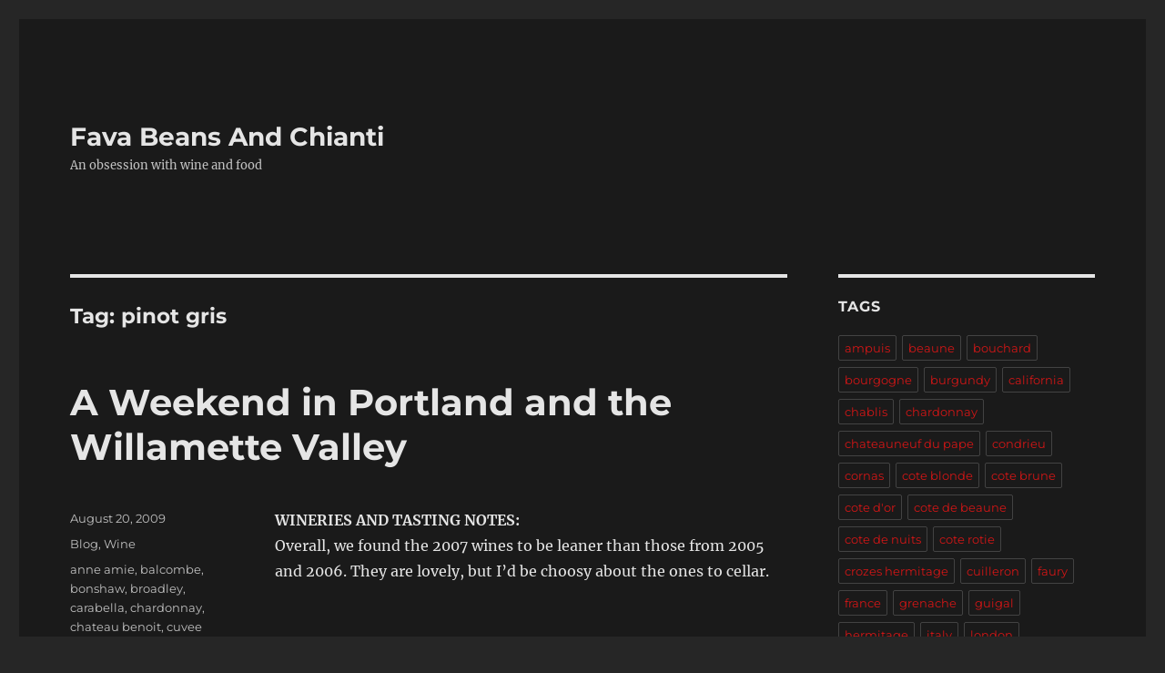

--- FILE ---
content_type: text/html; charset=UTF-8
request_url: http://favabeansandchianti.com/tag/pinot-gris/
body_size: 12857
content:
<!DOCTYPE html>
<html lang="en-US" class="no-js">
<head>
	<meta charset="UTF-8">
	<meta name="viewport" content="width=device-width, initial-scale=1">
	<link rel="profile" href="https://gmpg.org/xfn/11">
		<script>(function(html){html.className = html.className.replace(/\bno-js\b/,'js')})(document.documentElement);</script>
<title>pinot gris &#8211; Fava Beans And Chianti</title>
<meta name='robots' content='max-image-preview:large' />
<link rel="alternate" type="application/rss+xml" title="Fava Beans And Chianti &raquo; Feed" href="http://favabeansandchianti.com/feed/" />
<link rel="alternate" type="application/rss+xml" title="Fava Beans And Chianti &raquo; Comments Feed" href="http://favabeansandchianti.com/comments/feed/" />
<link rel="alternate" type="application/rss+xml" title="Fava Beans And Chianti &raquo; pinot gris Tag Feed" href="http://favabeansandchianti.com/tag/pinot-gris/feed/" />
<style id='wp-img-auto-sizes-contain-inline-css'>
img:is([sizes=auto i],[sizes^="auto," i]){contain-intrinsic-size:3000px 1500px}
/*# sourceURL=wp-img-auto-sizes-contain-inline-css */
</style>
<style id='wp-emoji-styles-inline-css'>

	img.wp-smiley, img.emoji {
		display: inline !important;
		border: none !important;
		box-shadow: none !important;
		height: 1em !important;
		width: 1em !important;
		margin: 0 0.07em !important;
		vertical-align: -0.1em !important;
		background: none !important;
		padding: 0 !important;
	}
/*# sourceURL=wp-emoji-styles-inline-css */
</style>
<style id='wp-block-library-inline-css'>
:root{--wp-block-synced-color:#7a00df;--wp-block-synced-color--rgb:122,0,223;--wp-bound-block-color:var(--wp-block-synced-color);--wp-editor-canvas-background:#ddd;--wp-admin-theme-color:#007cba;--wp-admin-theme-color--rgb:0,124,186;--wp-admin-theme-color-darker-10:#006ba1;--wp-admin-theme-color-darker-10--rgb:0,107,160.5;--wp-admin-theme-color-darker-20:#005a87;--wp-admin-theme-color-darker-20--rgb:0,90,135;--wp-admin-border-width-focus:2px}@media (min-resolution:192dpi){:root{--wp-admin-border-width-focus:1.5px}}.wp-element-button{cursor:pointer}:root .has-very-light-gray-background-color{background-color:#eee}:root .has-very-dark-gray-background-color{background-color:#313131}:root .has-very-light-gray-color{color:#eee}:root .has-very-dark-gray-color{color:#313131}:root .has-vivid-green-cyan-to-vivid-cyan-blue-gradient-background{background:linear-gradient(135deg,#00d084,#0693e3)}:root .has-purple-crush-gradient-background{background:linear-gradient(135deg,#34e2e4,#4721fb 50%,#ab1dfe)}:root .has-hazy-dawn-gradient-background{background:linear-gradient(135deg,#faaca8,#dad0ec)}:root .has-subdued-olive-gradient-background{background:linear-gradient(135deg,#fafae1,#67a671)}:root .has-atomic-cream-gradient-background{background:linear-gradient(135deg,#fdd79a,#004a59)}:root .has-nightshade-gradient-background{background:linear-gradient(135deg,#330968,#31cdcf)}:root .has-midnight-gradient-background{background:linear-gradient(135deg,#020381,#2874fc)}:root{--wp--preset--font-size--normal:16px;--wp--preset--font-size--huge:42px}.has-regular-font-size{font-size:1em}.has-larger-font-size{font-size:2.625em}.has-normal-font-size{font-size:var(--wp--preset--font-size--normal)}.has-huge-font-size{font-size:var(--wp--preset--font-size--huge)}.has-text-align-center{text-align:center}.has-text-align-left{text-align:left}.has-text-align-right{text-align:right}.has-fit-text{white-space:nowrap!important}#end-resizable-editor-section{display:none}.aligncenter{clear:both}.items-justified-left{justify-content:flex-start}.items-justified-center{justify-content:center}.items-justified-right{justify-content:flex-end}.items-justified-space-between{justify-content:space-between}.screen-reader-text{border:0;clip-path:inset(50%);height:1px;margin:-1px;overflow:hidden;padding:0;position:absolute;width:1px;word-wrap:normal!important}.screen-reader-text:focus{background-color:#ddd;clip-path:none;color:#444;display:block;font-size:1em;height:auto;left:5px;line-height:normal;padding:15px 23px 14px;text-decoration:none;top:5px;width:auto;z-index:100000}html :where(.has-border-color){border-style:solid}html :where([style*=border-top-color]){border-top-style:solid}html :where([style*=border-right-color]){border-right-style:solid}html :where([style*=border-bottom-color]){border-bottom-style:solid}html :where([style*=border-left-color]){border-left-style:solid}html :where([style*=border-width]){border-style:solid}html :where([style*=border-top-width]){border-top-style:solid}html :where([style*=border-right-width]){border-right-style:solid}html :where([style*=border-bottom-width]){border-bottom-style:solid}html :where([style*=border-left-width]){border-left-style:solid}html :where(img[class*=wp-image-]){height:auto;max-width:100%}:where(figure){margin:0 0 1em}html :where(.is-position-sticky){--wp-admin--admin-bar--position-offset:var(--wp-admin--admin-bar--height,0px)}@media screen and (max-width:600px){html :where(.is-position-sticky){--wp-admin--admin-bar--position-offset:0px}}

/*# sourceURL=wp-block-library-inline-css */
</style><style id='global-styles-inline-css'>
:root{--wp--preset--aspect-ratio--square: 1;--wp--preset--aspect-ratio--4-3: 4/3;--wp--preset--aspect-ratio--3-4: 3/4;--wp--preset--aspect-ratio--3-2: 3/2;--wp--preset--aspect-ratio--2-3: 2/3;--wp--preset--aspect-ratio--16-9: 16/9;--wp--preset--aspect-ratio--9-16: 9/16;--wp--preset--color--black: #000000;--wp--preset--color--cyan-bluish-gray: #abb8c3;--wp--preset--color--white: #fff;--wp--preset--color--pale-pink: #f78da7;--wp--preset--color--vivid-red: #cf2e2e;--wp--preset--color--luminous-vivid-orange: #ff6900;--wp--preset--color--luminous-vivid-amber: #fcb900;--wp--preset--color--light-green-cyan: #7bdcb5;--wp--preset--color--vivid-green-cyan: #00d084;--wp--preset--color--pale-cyan-blue: #8ed1fc;--wp--preset--color--vivid-cyan-blue: #0693e3;--wp--preset--color--vivid-purple: #9b51e0;--wp--preset--color--dark-gray: #1a1a1a;--wp--preset--color--medium-gray: #686868;--wp--preset--color--light-gray: #e5e5e5;--wp--preset--color--blue-gray: #4d545c;--wp--preset--color--bright-blue: #007acc;--wp--preset--color--light-blue: #9adffd;--wp--preset--color--dark-brown: #402b30;--wp--preset--color--medium-brown: #774e24;--wp--preset--color--dark-red: #640c1f;--wp--preset--color--bright-red: #ff675f;--wp--preset--color--yellow: #ffef8e;--wp--preset--gradient--vivid-cyan-blue-to-vivid-purple: linear-gradient(135deg,rgb(6,147,227) 0%,rgb(155,81,224) 100%);--wp--preset--gradient--light-green-cyan-to-vivid-green-cyan: linear-gradient(135deg,rgb(122,220,180) 0%,rgb(0,208,130) 100%);--wp--preset--gradient--luminous-vivid-amber-to-luminous-vivid-orange: linear-gradient(135deg,rgb(252,185,0) 0%,rgb(255,105,0) 100%);--wp--preset--gradient--luminous-vivid-orange-to-vivid-red: linear-gradient(135deg,rgb(255,105,0) 0%,rgb(207,46,46) 100%);--wp--preset--gradient--very-light-gray-to-cyan-bluish-gray: linear-gradient(135deg,rgb(238,238,238) 0%,rgb(169,184,195) 100%);--wp--preset--gradient--cool-to-warm-spectrum: linear-gradient(135deg,rgb(74,234,220) 0%,rgb(151,120,209) 20%,rgb(207,42,186) 40%,rgb(238,44,130) 60%,rgb(251,105,98) 80%,rgb(254,248,76) 100%);--wp--preset--gradient--blush-light-purple: linear-gradient(135deg,rgb(255,206,236) 0%,rgb(152,150,240) 100%);--wp--preset--gradient--blush-bordeaux: linear-gradient(135deg,rgb(254,205,165) 0%,rgb(254,45,45) 50%,rgb(107,0,62) 100%);--wp--preset--gradient--luminous-dusk: linear-gradient(135deg,rgb(255,203,112) 0%,rgb(199,81,192) 50%,rgb(65,88,208) 100%);--wp--preset--gradient--pale-ocean: linear-gradient(135deg,rgb(255,245,203) 0%,rgb(182,227,212) 50%,rgb(51,167,181) 100%);--wp--preset--gradient--electric-grass: linear-gradient(135deg,rgb(202,248,128) 0%,rgb(113,206,126) 100%);--wp--preset--gradient--midnight: linear-gradient(135deg,rgb(2,3,129) 0%,rgb(40,116,252) 100%);--wp--preset--font-size--small: 13px;--wp--preset--font-size--medium: 20px;--wp--preset--font-size--large: 36px;--wp--preset--font-size--x-large: 42px;--wp--preset--spacing--20: 0.44rem;--wp--preset--spacing--30: 0.67rem;--wp--preset--spacing--40: 1rem;--wp--preset--spacing--50: 1.5rem;--wp--preset--spacing--60: 2.25rem;--wp--preset--spacing--70: 3.38rem;--wp--preset--spacing--80: 5.06rem;--wp--preset--shadow--natural: 6px 6px 9px rgba(0, 0, 0, 0.2);--wp--preset--shadow--deep: 12px 12px 50px rgba(0, 0, 0, 0.4);--wp--preset--shadow--sharp: 6px 6px 0px rgba(0, 0, 0, 0.2);--wp--preset--shadow--outlined: 6px 6px 0px -3px rgb(255, 255, 255), 6px 6px rgb(0, 0, 0);--wp--preset--shadow--crisp: 6px 6px 0px rgb(0, 0, 0);}:where(.is-layout-flex){gap: 0.5em;}:where(.is-layout-grid){gap: 0.5em;}body .is-layout-flex{display: flex;}.is-layout-flex{flex-wrap: wrap;align-items: center;}.is-layout-flex > :is(*, div){margin: 0;}body .is-layout-grid{display: grid;}.is-layout-grid > :is(*, div){margin: 0;}:where(.wp-block-columns.is-layout-flex){gap: 2em;}:where(.wp-block-columns.is-layout-grid){gap: 2em;}:where(.wp-block-post-template.is-layout-flex){gap: 1.25em;}:where(.wp-block-post-template.is-layout-grid){gap: 1.25em;}.has-black-color{color: var(--wp--preset--color--black) !important;}.has-cyan-bluish-gray-color{color: var(--wp--preset--color--cyan-bluish-gray) !important;}.has-white-color{color: var(--wp--preset--color--white) !important;}.has-pale-pink-color{color: var(--wp--preset--color--pale-pink) !important;}.has-vivid-red-color{color: var(--wp--preset--color--vivid-red) !important;}.has-luminous-vivid-orange-color{color: var(--wp--preset--color--luminous-vivid-orange) !important;}.has-luminous-vivid-amber-color{color: var(--wp--preset--color--luminous-vivid-amber) !important;}.has-light-green-cyan-color{color: var(--wp--preset--color--light-green-cyan) !important;}.has-vivid-green-cyan-color{color: var(--wp--preset--color--vivid-green-cyan) !important;}.has-pale-cyan-blue-color{color: var(--wp--preset--color--pale-cyan-blue) !important;}.has-vivid-cyan-blue-color{color: var(--wp--preset--color--vivid-cyan-blue) !important;}.has-vivid-purple-color{color: var(--wp--preset--color--vivid-purple) !important;}.has-black-background-color{background-color: var(--wp--preset--color--black) !important;}.has-cyan-bluish-gray-background-color{background-color: var(--wp--preset--color--cyan-bluish-gray) !important;}.has-white-background-color{background-color: var(--wp--preset--color--white) !important;}.has-pale-pink-background-color{background-color: var(--wp--preset--color--pale-pink) !important;}.has-vivid-red-background-color{background-color: var(--wp--preset--color--vivid-red) !important;}.has-luminous-vivid-orange-background-color{background-color: var(--wp--preset--color--luminous-vivid-orange) !important;}.has-luminous-vivid-amber-background-color{background-color: var(--wp--preset--color--luminous-vivid-amber) !important;}.has-light-green-cyan-background-color{background-color: var(--wp--preset--color--light-green-cyan) !important;}.has-vivid-green-cyan-background-color{background-color: var(--wp--preset--color--vivid-green-cyan) !important;}.has-pale-cyan-blue-background-color{background-color: var(--wp--preset--color--pale-cyan-blue) !important;}.has-vivid-cyan-blue-background-color{background-color: var(--wp--preset--color--vivid-cyan-blue) !important;}.has-vivid-purple-background-color{background-color: var(--wp--preset--color--vivid-purple) !important;}.has-black-border-color{border-color: var(--wp--preset--color--black) !important;}.has-cyan-bluish-gray-border-color{border-color: var(--wp--preset--color--cyan-bluish-gray) !important;}.has-white-border-color{border-color: var(--wp--preset--color--white) !important;}.has-pale-pink-border-color{border-color: var(--wp--preset--color--pale-pink) !important;}.has-vivid-red-border-color{border-color: var(--wp--preset--color--vivid-red) !important;}.has-luminous-vivid-orange-border-color{border-color: var(--wp--preset--color--luminous-vivid-orange) !important;}.has-luminous-vivid-amber-border-color{border-color: var(--wp--preset--color--luminous-vivid-amber) !important;}.has-light-green-cyan-border-color{border-color: var(--wp--preset--color--light-green-cyan) !important;}.has-vivid-green-cyan-border-color{border-color: var(--wp--preset--color--vivid-green-cyan) !important;}.has-pale-cyan-blue-border-color{border-color: var(--wp--preset--color--pale-cyan-blue) !important;}.has-vivid-cyan-blue-border-color{border-color: var(--wp--preset--color--vivid-cyan-blue) !important;}.has-vivid-purple-border-color{border-color: var(--wp--preset--color--vivid-purple) !important;}.has-vivid-cyan-blue-to-vivid-purple-gradient-background{background: var(--wp--preset--gradient--vivid-cyan-blue-to-vivid-purple) !important;}.has-light-green-cyan-to-vivid-green-cyan-gradient-background{background: var(--wp--preset--gradient--light-green-cyan-to-vivid-green-cyan) !important;}.has-luminous-vivid-amber-to-luminous-vivid-orange-gradient-background{background: var(--wp--preset--gradient--luminous-vivid-amber-to-luminous-vivid-orange) !important;}.has-luminous-vivid-orange-to-vivid-red-gradient-background{background: var(--wp--preset--gradient--luminous-vivid-orange-to-vivid-red) !important;}.has-very-light-gray-to-cyan-bluish-gray-gradient-background{background: var(--wp--preset--gradient--very-light-gray-to-cyan-bluish-gray) !important;}.has-cool-to-warm-spectrum-gradient-background{background: var(--wp--preset--gradient--cool-to-warm-spectrum) !important;}.has-blush-light-purple-gradient-background{background: var(--wp--preset--gradient--blush-light-purple) !important;}.has-blush-bordeaux-gradient-background{background: var(--wp--preset--gradient--blush-bordeaux) !important;}.has-luminous-dusk-gradient-background{background: var(--wp--preset--gradient--luminous-dusk) !important;}.has-pale-ocean-gradient-background{background: var(--wp--preset--gradient--pale-ocean) !important;}.has-electric-grass-gradient-background{background: var(--wp--preset--gradient--electric-grass) !important;}.has-midnight-gradient-background{background: var(--wp--preset--gradient--midnight) !important;}.has-small-font-size{font-size: var(--wp--preset--font-size--small) !important;}.has-medium-font-size{font-size: var(--wp--preset--font-size--medium) !important;}.has-large-font-size{font-size: var(--wp--preset--font-size--large) !important;}.has-x-large-font-size{font-size: var(--wp--preset--font-size--x-large) !important;}
/*# sourceURL=global-styles-inline-css */
</style>

<style id='classic-theme-styles-inline-css'>
/*! This file is auto-generated */
.wp-block-button__link{color:#fff;background-color:#32373c;border-radius:9999px;box-shadow:none;text-decoration:none;padding:calc(.667em + 2px) calc(1.333em + 2px);font-size:1.125em}.wp-block-file__button{background:#32373c;color:#fff;text-decoration:none}
/*# sourceURL=/wp-includes/css/classic-themes.min.css */
</style>
<link rel='stylesheet' id='twentysixteen-fonts-css' href='http://favabeansandchianti.com/wp-content/themes/twentysixteen/fonts/merriweather-plus-montserrat-plus-inconsolata.css?ver=20230328' media='all' />
<link rel='stylesheet' id='genericons-css' href='http://favabeansandchianti.com/wp-content/themes/twentysixteen/genericons/genericons.css?ver=20201208' media='all' />
<link rel='stylesheet' id='twentysixteen-style-css' href='http://favabeansandchianti.com/wp-content/themes/twentysixteen/style.css?ver=20230328' media='all' />
<style id='twentysixteen-style-inline-css'>
	/* Color Scheme */

	/* Background Color */
	body {
		background-color: #262626;
	}

	/* Page Background Color */
	.site {
		background-color: #1a1a1a;
	}

	mark,
	ins,
	button,
	button[disabled]:hover,
	button[disabled]:focus,
	input[type="button"],
	input[type="button"][disabled]:hover,
	input[type="button"][disabled]:focus,
	input[type="reset"],
	input[type="reset"][disabled]:hover,
	input[type="reset"][disabled]:focus,
	input[type="submit"],
	input[type="submit"][disabled]:hover,
	input[type="submit"][disabled]:focus,
	.menu-toggle.toggled-on,
	.menu-toggle.toggled-on:hover,
	.menu-toggle.toggled-on:focus,
	.pagination .prev,
	.pagination .next,
	.pagination .prev:hover,
	.pagination .prev:focus,
	.pagination .next:hover,
	.pagination .next:focus,
	.pagination .nav-links:before,
	.pagination .nav-links:after,
	.widget_calendar tbody a,
	.widget_calendar tbody a:hover,
	.widget_calendar tbody a:focus,
	.page-links a,
	.page-links a:hover,
	.page-links a:focus {
		color: #1a1a1a;
	}

	/* Link Color */
	.menu-toggle:hover,
	.menu-toggle:focus,
	a,
	.main-navigation a:hover,
	.main-navigation a:focus,
	.dropdown-toggle:hover,
	.dropdown-toggle:focus,
	.social-navigation a:hover:before,
	.social-navigation a:focus:before,
	.post-navigation a:hover .post-title,
	.post-navigation a:focus .post-title,
	.tagcloud a:hover,
	.tagcloud a:focus,
	.site-branding .site-title a:hover,
	.site-branding .site-title a:focus,
	.entry-title a:hover,
	.entry-title a:focus,
	.entry-footer a:hover,
	.entry-footer a:focus,
	.comment-metadata a:hover,
	.comment-metadata a:focus,
	.pingback .comment-edit-link:hover,
	.pingback .comment-edit-link:focus,
	.comment-reply-link,
	.comment-reply-link:hover,
	.comment-reply-link:focus,
	.required,
	.site-info a:hover,
	.site-info a:focus {
		color: #9adffd;
	}

	mark,
	ins,
	button:hover,
	button:focus,
	input[type="button"]:hover,
	input[type="button"]:focus,
	input[type="reset"]:hover,
	input[type="reset"]:focus,
	input[type="submit"]:hover,
	input[type="submit"]:focus,
	.pagination .prev:hover,
	.pagination .prev:focus,
	.pagination .next:hover,
	.pagination .next:focus,
	.widget_calendar tbody a,
	.page-links a:hover,
	.page-links a:focus {
		background-color: #9adffd;
	}

	input[type="date"]:focus,
	input[type="time"]:focus,
	input[type="datetime-local"]:focus,
	input[type="week"]:focus,
	input[type="month"]:focus,
	input[type="text"]:focus,
	input[type="email"]:focus,
	input[type="url"]:focus,
	input[type="password"]:focus,
	input[type="search"]:focus,
	input[type="tel"]:focus,
	input[type="number"]:focus,
	textarea:focus,
	.tagcloud a:hover,
	.tagcloud a:focus,
	.menu-toggle:hover,
	.menu-toggle:focus {
		border-color: #9adffd;
	}

	/* Main Text Color */
	body,
	blockquote cite,
	blockquote small,
	.main-navigation a,
	.menu-toggle,
	.dropdown-toggle,
	.social-navigation a,
	.post-navigation a,
	.pagination a:hover,
	.pagination a:focus,
	.widget-title a,
	.site-branding .site-title a,
	.entry-title a,
	.page-links > .page-links-title,
	.comment-author,
	.comment-reply-title small a:hover,
	.comment-reply-title small a:focus {
		color: #e5e5e5;
	}

	blockquote,
	.menu-toggle.toggled-on,
	.menu-toggle.toggled-on:hover,
	.menu-toggle.toggled-on:focus,
	.post-navigation,
	.post-navigation div + div,
	.pagination,
	.widget,
	.page-header,
	.page-links a,
	.comments-title,
	.comment-reply-title {
		border-color: #e5e5e5;
	}

	button,
	button[disabled]:hover,
	button[disabled]:focus,
	input[type="button"],
	input[type="button"][disabled]:hover,
	input[type="button"][disabled]:focus,
	input[type="reset"],
	input[type="reset"][disabled]:hover,
	input[type="reset"][disabled]:focus,
	input[type="submit"],
	input[type="submit"][disabled]:hover,
	input[type="submit"][disabled]:focus,
	.menu-toggle.toggled-on,
	.menu-toggle.toggled-on:hover,
	.menu-toggle.toggled-on:focus,
	.pagination:before,
	.pagination:after,
	.pagination .prev,
	.pagination .next,
	.page-links a {
		background-color: #e5e5e5;
	}

	/* Secondary Text Color */

	/**
	 * IE8 and earlier will drop any block with CSS3 selectors.
	 * Do not combine these styles with the next block.
	 */
	body:not(.search-results) .entry-summary {
		color: #c1c1c1;
	}

	blockquote,
	.post-password-form label,
	a:hover,
	a:focus,
	a:active,
	.post-navigation .meta-nav,
	.image-navigation,
	.comment-navigation,
	.widget_recent_entries .post-date,
	.widget_rss .rss-date,
	.widget_rss cite,
	.site-description,
	.author-bio,
	.entry-footer,
	.entry-footer a,
	.sticky-post,
	.taxonomy-description,
	.entry-caption,
	.comment-metadata,
	.pingback .edit-link,
	.comment-metadata a,
	.pingback .comment-edit-link,
	.comment-form label,
	.comment-notes,
	.comment-awaiting-moderation,
	.logged-in-as,
	.form-allowed-tags,
	.site-info,
	.site-info a,
	.wp-caption .wp-caption-text,
	.gallery-caption,
	.widecolumn label,
	.widecolumn .mu_register label {
		color: #c1c1c1;
	}

	.widget_calendar tbody a:hover,
	.widget_calendar tbody a:focus {
		background-color: #c1c1c1;
	}

	/* Border Color */
	fieldset,
	pre,
	abbr,
	acronym,
	table,
	th,
	td,
	input[type="date"],
	input[type="time"],
	input[type="datetime-local"],
	input[type="week"],
	input[type="month"],
	input[type="text"],
	input[type="email"],
	input[type="url"],
	input[type="password"],
	input[type="search"],
	input[type="tel"],
	input[type="number"],
	textarea,
	.main-navigation li,
	.main-navigation .primary-menu,
	.menu-toggle,
	.dropdown-toggle:after,
	.social-navigation a,
	.image-navigation,
	.comment-navigation,
	.tagcloud a,
	.entry-content,
	.entry-summary,
	.page-links a,
	.page-links > span,
	.comment-list article,
	.comment-list .pingback,
	.comment-list .trackback,
	.comment-reply-link,
	.no-comments,
	.widecolumn .mu_register .mu_alert {
		border-color: #e5e5e5; /* Fallback for IE7 and IE8 */
		border-color: rgba( 229, 229, 229, 0.2);
	}

	hr,
	code {
		background-color: #e5e5e5; /* Fallback for IE7 and IE8 */
		background-color: rgba( 229, 229, 229, 0.2);
	}

	@media screen and (min-width: 56.875em) {
		.main-navigation li:hover > a,
		.main-navigation li.focus > a {
			color: #9adffd;
		}

		.main-navigation ul ul,
		.main-navigation ul ul li {
			border-color: rgba( 229, 229, 229, 0.2);
		}

		.main-navigation ul ul:before {
			border-top-color: rgba( 229, 229, 229, 0.2);
			border-bottom-color: rgba( 229, 229, 229, 0.2);
		}

		.main-navigation ul ul li {
			background-color: #1a1a1a;
		}

		.main-navigation ul ul:after {
			border-top-color: #1a1a1a;
			border-bottom-color: #1a1a1a;
		}
	}


		/* Custom Link Color */
		.menu-toggle:hover,
		.menu-toggle:focus,
		a,
		.main-navigation a:hover,
		.main-navigation a:focus,
		.dropdown-toggle:hover,
		.dropdown-toggle:focus,
		.social-navigation a:hover:before,
		.social-navigation a:focus:before,
		.post-navigation a:hover .post-title,
		.post-navigation a:focus .post-title,
		.tagcloud a:hover,
		.tagcloud a:focus,
		.site-branding .site-title a:hover,
		.site-branding .site-title a:focus,
		.entry-title a:hover,
		.entry-title a:focus,
		.entry-footer a:hover,
		.entry-footer a:focus,
		.comment-metadata a:hover,
		.comment-metadata a:focus,
		.pingback .comment-edit-link:hover,
		.pingback .comment-edit-link:focus,
		.comment-reply-link,
		.comment-reply-link:hover,
		.comment-reply-link:focus,
		.required,
		.site-info a:hover,
		.site-info a:focus {
			color: #d21616;
		}

		mark,
		ins,
		button:hover,
		button:focus,
		input[type="button"]:hover,
		input[type="button"]:focus,
		input[type="reset"]:hover,
		input[type="reset"]:focus,
		input[type="submit"]:hover,
		input[type="submit"]:focus,
		.pagination .prev:hover,
		.pagination .prev:focus,
		.pagination .next:hover,
		.pagination .next:focus,
		.widget_calendar tbody a,
		.page-links a:hover,
		.page-links a:focus {
			background-color: #d21616;
		}

		input[type="date"]:focus,
		input[type="time"]:focus,
		input[type="datetime-local"]:focus,
		input[type="week"]:focus,
		input[type="month"]:focus,
		input[type="text"]:focus,
		input[type="email"]:focus,
		input[type="url"]:focus,
		input[type="password"]:focus,
		input[type="search"]:focus,
		input[type="tel"]:focus,
		input[type="number"]:focus,
		textarea:focus,
		.tagcloud a:hover,
		.tagcloud a:focus,
		.menu-toggle:hover,
		.menu-toggle:focus {
			border-color: #d21616;
		}

		@media screen and (min-width: 56.875em) {
			.main-navigation li:hover > a,
			.main-navigation li.focus > a {
				color: #d21616;
			}
		}
	
/*# sourceURL=twentysixteen-style-inline-css */
</style>
<link rel='stylesheet' id='twentysixteen-block-style-css' href='http://favabeansandchianti.com/wp-content/themes/twentysixteen/css/blocks.css?ver=20230206' media='all' />
<script src="http://favabeansandchianti.com/wp-includes/js/jquery/jquery.min.js?ver=3.7.1" id="jquery-core-js"></script>
<script src="http://favabeansandchianti.com/wp-includes/js/jquery/jquery-migrate.min.js?ver=3.4.1" id="jquery-migrate-js"></script>
<link rel="https://api.w.org/" href="http://favabeansandchianti.com/wp-json/" /><link rel="alternate" title="JSON" type="application/json" href="http://favabeansandchianti.com/wp-json/wp/v2/tags/25" /><link rel="EditURI" type="application/rsd+xml" title="RSD" href="http://favabeansandchianti.com/xmlrpc.php?rsd" />
<meta name="generator" content="WordPress 6.9" />
</head>

<body class="archive tag tag-pinot-gris tag-25 wp-embed-responsive wp-theme-twentysixteen hfeed">
<div id="page" class="site">
	<div class="site-inner">
		<a class="skip-link screen-reader-text" href="#content">
			Skip to content		</a>

		<header id="masthead" class="site-header">
			<div class="site-header-main">
				<div class="site-branding">
					
											<p class="site-title"><a href="http://favabeansandchianti.com/" rel="home">Fava Beans And Chianti</a></p>
												<p class="site-description">An obsession with wine and food</p>
									</div><!-- .site-branding -->

							</div><!-- .site-header-main -->

					</header><!-- .site-header -->

		<div id="content" class="site-content">

	<div id="primary" class="content-area">
		<main id="main" class="site-main">

		
			<header class="page-header">
				<h1 class="page-title">Tag: <span>pinot gris</span></h1>			</header><!-- .page-header -->

			
<article id="post-35" class="post-35 post type-post status-publish format-standard hentry category-blog category-wine tag-anne-amie tag-balcombe tag-bonshaw tag-broadley tag-carabella tag-chardonnay tag-chateau-benoit tag-cuvee-amrite tag-domaine-drouhin tag-dundee-hills tag-dussin tag-etzel-block tag-four-winds tag-goldschmidt tag-laurene tag-muller-thurgau tag-oregon tag-panama-white tag-patricia-green tag-penner-ash tag-pinot tag-pinot-blanc tag-pinot-gris tag-ponzi tag-portland tag-riesling tag-sauvignon-blanc tag-viognier tag-willakenzie tag-willamette">
	<header class="entry-header">
		
		<h2 class="entry-title"><a href="http://favabeansandchianti.com/2009/08/20/portland-part-two/" rel="bookmark">A Weekend in Portland and the Willamette Valley</a></h2>	</header><!-- .entry-header -->

	
	
	<div class="entry-content">
		<p><strong>WINERIES AND TASTING NOTES:</strong><br />
Overall, we found the 2007 wines to be leaner than those from 2005 and 2006. They are lovely, but I’d be choosy about the ones to cellar.</p>
<h3>Domaine Drouhin</h3>
<p>6750 Breyman Orchards Road, Dayton<br />
+1-503-864-2700<br />
<a title="Drouhin Willamette" href="http://www.domainedrouhin.com" target="_blank">www.domainedrouhin.com</a><br />
You’ll find no airs of wine snobbery from this very famed family of Burgundy. These people were so lovely on our first visit that regardless of the wine, I would have purchased from them. And then… I tasted the elegant Laurène. This one is a must visit.</p>
<ul>
<li><strong><a href="http://www.tkqlhce.com/click-3772433-10721950?url=http%3A%2F%2Fwww.wineaccess.com%2Fwine%2Fproduct%2F11081489" target="_blank">2007 Laurène Dundee Hills</a></strong> ST 90, ($65):  raspberry and strawberry, minerality with finesse, airiness, but a lingering finish</li>
</ul>
<h3>Patricia Green</h3>
<p>15225 NE North Valley Rd., Newberg<br />
+1-503-554-082<br />
<a title="Patricia Green Willamette" href="http://www.patriciagreencellars.com" target="_blank">www.patriciagreencellars.com</a><a href="http://mathiasberenger.com/2008/04/barrels/"><img fetchpriority="high" decoding="async" class="size-medium wp-image-54 alignright" title="Patricia Green barrels" src="http://favabeansandchianti.com/wp-content/uploads/barrels-300x225.jpg" alt="Patricia Green barrels" width="300" height="225" srcset="http://favabeansandchianti.com/wp-content/uploads/barrels-300x225.jpg 300w, http://favabeansandchianti.com/wp-content/uploads/barrels-150x113.jpg 150w, http://favabeansandchianti.com/wp-content/uploads/barrels-768x576.jpg 768w, http://favabeansandchianti.com/wp-content/uploads/barrels-600x450.jpg 600w, http://favabeansandchianti.com/wp-content/uploads/barrels-790x593.jpg 790w, http://favabeansandchianti.com/wp-content/uploads/barrels.jpg 800w" sizes="(max-width: 300px) 85vw, 300px" /></a><br />
Located right next door to Robert Parker’s Beaux Frères, this winery was a beautiful find and benefitted from being some of the same land area but with wines a little lower in price point. The vineyard has both Jory (volcanic) and Willakenzie (marine sedimentary) soils which made for an interesting taste comparison. The whites were delicious and very reasonably priced for their quality. We also picked up a few of the Pinot futures. We met Patricia – she seemed like a blast and oozed with good chi &#8211; sort of Patricia Field in North Face gear, but without pink hair.</p>
<p><strong>Whites:</strong></p>
<ul>
<li><strong>2006 Panama White, Estate Sauvignon Blanc (</strong>$45): lemony with minerality; was the highest rated white in Oregon at the time, per Steve Tanzer&#8217;s &#8220;The International Wine Cellar&#8221;; not cheap for a Sauvignon Blanc, but the flavor lingered</li>
<li><strong><a href="http://www.anrdoezrs.net/click-3772433-10721950?url=http%3A%2F%2Fwww.wineaccess.com%2Fwine%2Fproduct%2F11008644%2F" target="_blank">2007 Chardonnay, Four Winds Vineyard</a></strong> ($20): great price point, Chablis-like clean with lemon zest</li>
</ul>
<p><strong>Pinots, Marine Sedimentary Soil (Willakenzie): </strong>– <em>We tended to favor the wines from marine sedimentary soil to the those from volcanic soil. The dark brown sandstone and shale Willakenzie soil has a slightly higher pH (5.9) than that of the dark reddish brown Jory soil (5.6). While there are many factors involved in the production of wine, overall, we found the marine sedimentary soil wines at Patricia Green to have a little more elegance, lingering spice and minerality.</em></p>
<ul>
<li><strong>2007 Bonshaw Vineyard</strong> ($35 ,futures price): blueberries and toast; velvety and luscious</li>
<li><strong>2007 Estate Vineyard, Etzel Block</strong> ($45, futures price): planted adjacent to their neighbors at Beaux Frères and named in honor of the wine maker there, but a lot lower in price; smoky earthiness, strawberries, lingering minerality. white pepper</li>
</ul>
<p><strong>Pinots, Volcanic Soil (Jory):</strong></p>
<ul>
<li><strong> “Block 1B</strong>&#8221; ($40, futures price): raspberries, roses, black licorice</li>
</ul>
<h3>Broadley Vineyard</h3>
<p>(1.5 hours away from the main drag)<br />
25158 Orchard Tract Road, Monroe<br />
+1-541-847-5934<br />
<a title="Broadley Willamette" href="http://www.broadleyvineyards.com" target="_blank">www.broadleyvineyards.com</a><br />
With a few wines highly rated in years past, I called in advance to see if we needed an appointment to do a tasting. The owner (Craig) is the sweetest man. I felt like I was calling their house every time we spoke on the phone. It’s pretty far from the main drag in the Willamette Valley, so we opted to pass on the actual visit to the vineyard, but purchased a few of his wines from Ponzi’s store.</p>
<h3>Ponzi</h3>
<p>100 SW Seventh Street<br />
+1-503-554-1500<br />
<a title="Ponzi Willamette" href="http://www.ponziwines.com" target="_blank">www.ponziwines.com</a><br />
Ponzi makes beautiful pinots. I’ve had various vintages of their Pinot Reserve Willamette Valley as part of our cellar over the years. We’ve only been to their wine bar where they offer flights from a wide variety of wine makers in the Willamette Valley. The tasting room is central to the main drag and a must do. This is where you need to hit when you’re rounding off your case(s) to ship back home.</p>
<ul>
<li><strong><a href="http://www.kqzyfj.com/click-3772433-10721950?url=http%3A%2F%2Fwww.wineaccess.com%2Fwine%2Fproduct%2F11027255" target="_blank">2006 Williamette Reserve Pinot Noir</a></strong>, ST 92/WS 92, $60: dark berries with smokiness, smooth</li>
</ul>
<h3>Penner-Ash</h3>
<p>15771 NE Ribbon Ridge Road Newberg<br />
+1-503-554-5545<br />
<a title="Penner-Ash Willamette" href="http://www.pennerash.com" target="_blank">www.pennerash.com</a><br />
We waited to get on their wine club list for almost 2 years. They have wonderful wines and always throw in a surprise or two. We were pleasantly surprised by their Riesling and Viognier this past time around. If you seek a comprehensive tour of a wine making facility in the Willamette Valley, this would be one I would add to my list.</p>
<ul>
<li><strong>2007 Riesling</strong> ($24)</li>
<li><strong>2007 Viognier</strong> ($32): melon and pear with a creamy finish</li>
<li><strong>2006 Willamette Valley Pinot Noir: </strong><strong><a href="http://www.dpbolvw.net/click-3772433-10721950?url=http%3A%2F%2Fwww.wineaccess.com%2Fwine%2Fproduct%2F11044593%2F" target="_blank">500mL:</a></strong> $32 <a href="http://www.dpbolvw.net/click-3772433-10721950?url=http%3A%2F%2Fwww.wineaccess.com%2Fwine%2Fproduct%2F11006171%2F" target="_blank"><strong>Bottle:</strong></a> $48, ST 89, baking spices and violets</li>
<li><strong>2006 Goldschmidt Vineyard Pinot Noir</strong> ($55):  my husband called this one “Mathias Elegant” probably because the hints of lavender at the end reminded him of home in south of France; raspberries, a hint of white pepper</li>
<li><strong>2006 Carabella Vineyard Pinot Noir</strong> ($55)</li>
<li><strong><a href="http://www.anrdoezrs.net/click-3772433-10721950?url=http%3A%2F%2Fwww.wineaccess.com%2Fwine%2Fproduct%2F11009344" target="_blank">2006 Dussin Vineyard Pinot Noir</a></strong> ($60): sweet spices, peppers, plums</li>
</ul>
<h3>Anne Amie</h3>
<p>6580 NE Mineral Springs Rd., Carlton<br />
+1-503-864-2700<br />
<a title="Anne Amie Willamette" href="http://www.anneamie.com" target="_blank">www.anneamie.com</a><br />
A nice little surprise… we ended up waiving in the Cuvée A and the Château Benoit in years past – both very reasonably priced and perfect for summer nights for our “house wines” of 2008. You really can’t go wrong with the quality and price point. The view from the tasting room is also special.</p>
<ul>
<li><strong>2007 Cuv</strong>é<strong>e A Amrite </strong>(Pinot Blanc, Riesling, Pinot Gris and Müller Thurgau,  $16): immediate minerality, lime and lemon zest, crisp; great price point/quality blend</li>
<li><strong>2006 Chåteau Benoit Pinot Noir</strong> ($18): very fruit forward</li>
</ul>
<p><a rel="attachment wp-att-2502" href="http://favabeansandchianti.com/2010/05/03/sonoma/copyright/"><img decoding="async" class="alignleft size-full wp-image-2502" title="copyright" src="http://favabeansandchianti.com/wp-content/uploads/copyright.jpg" alt="" width="183" height="47" /></a></p>
	</div><!-- .entry-content -->

	<footer class="entry-footer">
		<span class="byline"><span class="author vcard"><img alt='' src='https://secure.gravatar.com/avatar/52d3871b910d1d6c89f055d77fb7113c8437c9fa7fceb995d3ec9b6e9637c78f?s=49&#038;d=identicon&#038;r=g' srcset='https://secure.gravatar.com/avatar/52d3871b910d1d6c89f055d77fb7113c8437c9fa7fceb995d3ec9b6e9637c78f?s=98&#038;d=identicon&#038;r=g 2x' class='avatar avatar-49 photo' height='49' width='49' decoding='async'/><span class="screen-reader-text">Author </span> <a class="url fn n" href="http://favabeansandchianti.com/author/christine/">Christine</a></span></span><span class="posted-on"><span class="screen-reader-text">Posted on </span><a href="http://favabeansandchianti.com/2009/08/20/portland-part-two/" rel="bookmark"><time class="entry-date published" datetime="2009-08-20T16:22:30+00:00">August 20, 2009</time><time class="updated" datetime="2010-05-04T13:14:32+00:00">May 4, 2010</time></a></span><span class="cat-links"><span class="screen-reader-text">Categories </span><a href="http://favabeansandchianti.com/category/blog/" rel="category tag">Blog</a>, <a href="http://favabeansandchianti.com/category/wine/" rel="category tag">Wine</a></span><span class="tags-links"><span class="screen-reader-text">Tags </span><a href="http://favabeansandchianti.com/tag/anne-amie/" rel="tag">anne amie</a>, <a href="http://favabeansandchianti.com/tag/balcombe/" rel="tag">balcombe</a>, <a href="http://favabeansandchianti.com/tag/bonshaw/" rel="tag">bonshaw</a>, <a href="http://favabeansandchianti.com/tag/broadley/" rel="tag">broadley</a>, <a href="http://favabeansandchianti.com/tag/carabella/" rel="tag">carabella</a>, <a href="http://favabeansandchianti.com/tag/chardonnay/" rel="tag">chardonnay</a>, <a href="http://favabeansandchianti.com/tag/chateau-benoit/" rel="tag">chateau benoit</a>, <a href="http://favabeansandchianti.com/tag/cuvee-amrite/" rel="tag">cuvee amrite</a>, <a href="http://favabeansandchianti.com/tag/domaine-drouhin/" rel="tag">domaine drouhin</a>, <a href="http://favabeansandchianti.com/tag/dundee-hills/" rel="tag">dundee hills</a>, <a href="http://favabeansandchianti.com/tag/dussin/" rel="tag">dussin</a>, <a href="http://favabeansandchianti.com/tag/etzel-block/" rel="tag">etzel block</a>, <a href="http://favabeansandchianti.com/tag/four-winds/" rel="tag">four winds</a>, <a href="http://favabeansandchianti.com/tag/goldschmidt/" rel="tag">goldschmidt</a>, <a href="http://favabeansandchianti.com/tag/laurene/" rel="tag">laurene</a>, <a href="http://favabeansandchianti.com/tag/muller-thurgau/" rel="tag">müller thurgau</a>, <a href="http://favabeansandchianti.com/tag/oregon/" rel="tag">oregon</a>, <a href="http://favabeansandchianti.com/tag/panama-white/" rel="tag">panama white</a>, <a href="http://favabeansandchianti.com/tag/patricia-green/" rel="tag">patricia green</a>, <a href="http://favabeansandchianti.com/tag/penner-ash/" rel="tag">penner ash</a>, <a href="http://favabeansandchianti.com/tag/pinot/" rel="tag">pinot</a>, <a href="http://favabeansandchianti.com/tag/pinot-blanc/" rel="tag">pinot blanc</a>, <a href="http://favabeansandchianti.com/tag/pinot-gris/" rel="tag">pinot gris</a>, <a href="http://favabeansandchianti.com/tag/ponzi/" rel="tag">ponzi</a>, <a href="http://favabeansandchianti.com/tag/portland/" rel="tag">portland</a>, <a href="http://favabeansandchianti.com/tag/riesling/" rel="tag">riesling</a>, <a href="http://favabeansandchianti.com/tag/sauvignon-blanc/" rel="tag">sauvignon blanc</a>, <a href="http://favabeansandchianti.com/tag/viognier/" rel="tag">viognier</a>, <a href="http://favabeansandchianti.com/tag/willakenzie/" rel="tag">willakenzie</a>, <a href="http://favabeansandchianti.com/tag/willamette/" rel="tag">willamette</a></span><span class="comments-link"><a href="http://favabeansandchianti.com/2009/08/20/portland-part-two/#comments">1 Comment<span class="screen-reader-text"> on A Weekend in Portland and the Willamette Valley</span></a></span>			</footer><!-- .entry-footer -->
</article><!-- #post-35 -->

		</main><!-- .site-main -->
	</div><!-- .content-area -->


	<aside id="secondary" class="sidebar widget-area">
		<section id="tag_cloud-3" class="widget widget_tag_cloud"><h2 class="widget-title">Tags</h2><nav aria-label="Tags"><div class="tagcloud"><ul class='wp-tag-cloud' role='list'>
	<li><a href="http://favabeansandchianti.com/tag/ampuis/" class="tag-cloud-link tag-link-50 tag-link-position-1" style="font-size: 1em;">ampuis</a></li>
	<li><a href="http://favabeansandchianti.com/tag/beaune/" class="tag-cloud-link tag-link-78 tag-link-position-2" style="font-size: 1em;">beaune</a></li>
	<li><a href="http://favabeansandchianti.com/tag/bouchard/" class="tag-cloud-link tag-link-80 tag-link-position-3" style="font-size: 1em;">bouchard</a></li>
	<li><a href="http://favabeansandchianti.com/tag/bourgogne/" class="tag-cloud-link tag-link-93 tag-link-position-4" style="font-size: 1em;">bourgogne</a></li>
	<li><a href="http://favabeansandchianti.com/tag/burgundy/" class="tag-cloud-link tag-link-76 tag-link-position-5" style="font-size: 1em;">burgundy</a></li>
	<li><a href="http://favabeansandchianti.com/tag/california/" class="tag-cloud-link tag-link-12 tag-link-position-6" style="font-size: 1em;">california</a></li>
	<li><a href="http://favabeansandchianti.com/tag/chablis/" class="tag-cloud-link tag-link-103 tag-link-position-7" style="font-size: 1em;">chablis</a></li>
	<li><a href="http://favabeansandchianti.com/tag/chardonnay/" class="tag-cloud-link tag-link-22 tag-link-position-8" style="font-size: 1em;">chardonnay</a></li>
	<li><a href="http://favabeansandchianti.com/tag/chateauneuf-du-pape/" class="tag-cloud-link tag-link-54 tag-link-position-9" style="font-size: 1em;">chateauneuf du pape</a></li>
	<li><a href="http://favabeansandchianti.com/tag/condrieu/" class="tag-cloud-link tag-link-39 tag-link-position-10" style="font-size: 1em;">condrieu</a></li>
	<li><a href="http://favabeansandchianti.com/tag/cornas/" class="tag-cloud-link tag-link-42 tag-link-position-11" style="font-size: 1em;">cornas</a></li>
	<li><a href="http://favabeansandchianti.com/tag/cote-blonde/" class="tag-cloud-link tag-link-45 tag-link-position-12" style="font-size: 1em;">cote blonde</a></li>
	<li><a href="http://favabeansandchianti.com/tag/cote-brune/" class="tag-cloud-link tag-link-46 tag-link-position-13" style="font-size: 1em;">cote brune</a></li>
	<li><a href="http://favabeansandchianti.com/tag/cote-dor/" class="tag-cloud-link tag-link-75 tag-link-position-14" style="font-size: 1em;">cote d&#039;or</a></li>
	<li><a href="http://favabeansandchianti.com/tag/cote-de-beaune/" class="tag-cloud-link tag-link-84 tag-link-position-15" style="font-size: 1em;">cote de beaune</a></li>
	<li><a href="http://favabeansandchianti.com/tag/cote-de-nuits/" class="tag-cloud-link tag-link-87 tag-link-position-16" style="font-size: 1em;">cote de nuits</a></li>
	<li><a href="http://favabeansandchianti.com/tag/cote-rotie/" class="tag-cloud-link tag-link-38 tag-link-position-17" style="font-size: 1em;">cote rotie</a></li>
	<li><a href="http://favabeansandchianti.com/tag/crozes-hermitage/" class="tag-cloud-link tag-link-48 tag-link-position-18" style="font-size: 1em;">crozes hermitage</a></li>
	<li><a href="http://favabeansandchianti.com/tag/cuilleron/" class="tag-cloud-link tag-link-43 tag-link-position-19" style="font-size: 1em;">cuilleron</a></li>
	<li><a href="http://favabeansandchianti.com/tag/faury/" class="tag-cloud-link tag-link-44 tag-link-position-20" style="font-size: 1em;">faury</a></li>
	<li><a href="http://favabeansandchianti.com/tag/france/" class="tag-cloud-link tag-link-34 tag-link-position-21" style="font-size: 1em;">france</a></li>
	<li><a href="http://favabeansandchianti.com/tag/grenache/" class="tag-cloud-link tag-link-51 tag-link-position-22" style="font-size: 1em;">grenache</a></li>
	<li><a href="http://favabeansandchianti.com/tag/guigal/" class="tag-cloud-link tag-link-35 tag-link-position-23" style="font-size: 1em;">guigal</a></li>
	<li><a href="http://favabeansandchianti.com/tag/hermitage/" class="tag-cloud-link tag-link-40 tag-link-position-24" style="font-size: 1em;">hermitage</a></li>
	<li><a href="http://favabeansandchianti.com/tag/italy/" class="tag-cloud-link tag-link-9 tag-link-position-25" style="font-size: 1em;">italy</a></li>
	<li><a href="http://favabeansandchianti.com/tag/london/" class="tag-cloud-link tag-link-18 tag-link-position-26" style="font-size: 1em;">london</a></li>
	<li><a href="http://favabeansandchianti.com/tag/northern-rhone/" class="tag-cloud-link tag-link-57 tag-link-position-27" style="font-size: 1em;">northern rhone</a></li>
	<li><a href="http://favabeansandchianti.com/tag/pasta/" class="tag-cloud-link tag-link-10 tag-link-position-28" style="font-size: 1em;">pasta</a></li>
	<li><a href="http://favabeansandchianti.com/tag/pinot/" class="tag-cloud-link tag-link-19 tag-link-position-29" style="font-size: 1em;">pinot</a></li>
	<li><a href="http://favabeansandchianti.com/tag/pinot-noir/" class="tag-cloud-link tag-link-79 tag-link-position-30" style="font-size: 1em;">pinot noir</a></li>
	<li><a href="http://favabeansandchianti.com/tag/ponzi/" class="tag-cloud-link tag-link-232 tag-link-position-31" style="font-size: 1em;">ponzi</a></li>
	<li><a href="http://favabeansandchianti.com/tag/portland/" class="tag-cloud-link tag-link-6 tag-link-position-32" style="font-size: 1em;">portland</a></li>
	<li><a href="http://favabeansandchianti.com/tag/premila/" class="tag-cloud-link tag-link-177 tag-link-position-33" style="font-size: 1em;">premila</a></li>
	<li><a href="http://favabeansandchianti.com/tag/rhone/" class="tag-cloud-link tag-link-36 tag-link-position-34" style="font-size: 1em;">rhone</a></li>
	<li><a href="http://favabeansandchianti.com/tag/riesling/" class="tag-cloud-link tag-link-21 tag-link-position-35" style="font-size: 1em;">riesling</a></li>
	<li><a href="http://favabeansandchianti.com/tag/saint-joseph/" class="tag-cloud-link tag-link-49 tag-link-position-36" style="font-size: 1em;">saint joseph</a></li>
	<li><a href="http://favabeansandchianti.com/tag/sauvignon-blanc/" class="tag-cloud-link tag-link-23 tag-link-position-37" style="font-size: 1em;">sauvignon blanc</a></li>
	<li><a href="http://favabeansandchianti.com/tag/spain/" class="tag-cloud-link tag-link-41 tag-link-position-38" style="font-size: 1em;">spain</a></li>
	<li><a href="http://favabeansandchianti.com/tag/syrah/" class="tag-cloud-link tag-link-37 tag-link-position-39" style="font-size: 1em;">syrah</a></li>
	<li><a href="http://favabeansandchianti.com/tag/tempranillo/" class="tag-cloud-link tag-link-360 tag-link-position-40" style="font-size: 1em;">tempranillo</a></li>
	<li><a href="http://favabeansandchianti.com/tag/vdp/" class="tag-cloud-link tag-link-55 tag-link-position-41" style="font-size: 1em;">vdp</a></li>
	<li><a href="http://favabeansandchianti.com/tag/vernay/" class="tag-cloud-link tag-link-56 tag-link-position-42" style="font-size: 1em;">vernay</a></li>
	<li><a href="http://favabeansandchianti.com/tag/viognier/" class="tag-cloud-link tag-link-20 tag-link-position-43" style="font-size: 1em;">viognier</a></li>
	<li><a href="http://favabeansandchianti.com/tag/willamette/" class="tag-cloud-link tag-link-7 tag-link-position-44" style="font-size: 1em;">willamette</a></li>
	<li><a href="http://favabeansandchianti.com/tag/yves-cuilleron/" class="tag-cloud-link tag-link-190 tag-link-position-45" style="font-size: 1em;">yves cuilleron</a></li>
</ul>
</div>
</nav></section>	</aside><!-- .sidebar .widget-area -->

		</div><!-- .site-content -->

		<footer id="colophon" class="site-footer">
			
			
			<div class="site-info">
								<span class="site-title"><a href="http://favabeansandchianti.com/" rel="home">Fava Beans And Chianti</a></span>
								<a href="https://wordpress.org/" class="imprint">
					Proudly powered by WordPress				</a>
			</div><!-- .site-info -->
		</footer><!-- .site-footer -->
	</div><!-- .site-inner -->
</div><!-- .site -->

<script type="speculationrules">
{"prefetch":[{"source":"document","where":{"and":[{"href_matches":"/*"},{"not":{"href_matches":["/wp-*.php","/wp-admin/*","/wp-content/uploads/*","/wp-content/*","/wp-content/plugins/*","/wp-content/themes/twentysixteen/*","/*\\?(.+)"]}},{"not":{"selector_matches":"a[rel~=\"nofollow\"]"}},{"not":{"selector_matches":".no-prefetch, .no-prefetch a"}}]},"eagerness":"conservative"}]}
</script>
<script src="http://favabeansandchianti.com/wp-content/themes/twentysixteen/js/skip-link-focus-fix.js?ver=20170530" id="twentysixteen-skip-link-focus-fix-js"></script>
<script id="twentysixteen-script-js-extra">
var screenReaderText = {"expand":"expand child menu","collapse":"collapse child menu"};
//# sourceURL=twentysixteen-script-js-extra
</script>
<script src="http://favabeansandchianti.com/wp-content/themes/twentysixteen/js/functions.js?ver=20211130" id="twentysixteen-script-js"></script>
<script id="wp-emoji-settings" type="application/json">
{"baseUrl":"https://s.w.org/images/core/emoji/17.0.2/72x72/","ext":".png","svgUrl":"https://s.w.org/images/core/emoji/17.0.2/svg/","svgExt":".svg","source":{"concatemoji":"http://favabeansandchianti.com/wp-includes/js/wp-emoji-release.min.js?ver=6.9"}}
</script>
<script type="module">
/*! This file is auto-generated */
const a=JSON.parse(document.getElementById("wp-emoji-settings").textContent),o=(window._wpemojiSettings=a,"wpEmojiSettingsSupports"),s=["flag","emoji"];function i(e){try{var t={supportTests:e,timestamp:(new Date).valueOf()};sessionStorage.setItem(o,JSON.stringify(t))}catch(e){}}function c(e,t,n){e.clearRect(0,0,e.canvas.width,e.canvas.height),e.fillText(t,0,0);t=new Uint32Array(e.getImageData(0,0,e.canvas.width,e.canvas.height).data);e.clearRect(0,0,e.canvas.width,e.canvas.height),e.fillText(n,0,0);const a=new Uint32Array(e.getImageData(0,0,e.canvas.width,e.canvas.height).data);return t.every((e,t)=>e===a[t])}function p(e,t){e.clearRect(0,0,e.canvas.width,e.canvas.height),e.fillText(t,0,0);var n=e.getImageData(16,16,1,1);for(let e=0;e<n.data.length;e++)if(0!==n.data[e])return!1;return!0}function u(e,t,n,a){switch(t){case"flag":return n(e,"\ud83c\udff3\ufe0f\u200d\u26a7\ufe0f","\ud83c\udff3\ufe0f\u200b\u26a7\ufe0f")?!1:!n(e,"\ud83c\udde8\ud83c\uddf6","\ud83c\udde8\u200b\ud83c\uddf6")&&!n(e,"\ud83c\udff4\udb40\udc67\udb40\udc62\udb40\udc65\udb40\udc6e\udb40\udc67\udb40\udc7f","\ud83c\udff4\u200b\udb40\udc67\u200b\udb40\udc62\u200b\udb40\udc65\u200b\udb40\udc6e\u200b\udb40\udc67\u200b\udb40\udc7f");case"emoji":return!a(e,"\ud83e\u1fac8")}return!1}function f(e,t,n,a){let r;const o=(r="undefined"!=typeof WorkerGlobalScope&&self instanceof WorkerGlobalScope?new OffscreenCanvas(300,150):document.createElement("canvas")).getContext("2d",{willReadFrequently:!0}),s=(o.textBaseline="top",o.font="600 32px Arial",{});return e.forEach(e=>{s[e]=t(o,e,n,a)}),s}function r(e){var t=document.createElement("script");t.src=e,t.defer=!0,document.head.appendChild(t)}a.supports={everything:!0,everythingExceptFlag:!0},new Promise(t=>{let n=function(){try{var e=JSON.parse(sessionStorage.getItem(o));if("object"==typeof e&&"number"==typeof e.timestamp&&(new Date).valueOf()<e.timestamp+604800&&"object"==typeof e.supportTests)return e.supportTests}catch(e){}return null}();if(!n){if("undefined"!=typeof Worker&&"undefined"!=typeof OffscreenCanvas&&"undefined"!=typeof URL&&URL.createObjectURL&&"undefined"!=typeof Blob)try{var e="postMessage("+f.toString()+"("+[JSON.stringify(s),u.toString(),c.toString(),p.toString()].join(",")+"));",a=new Blob([e],{type:"text/javascript"});const r=new Worker(URL.createObjectURL(a),{name:"wpTestEmojiSupports"});return void(r.onmessage=e=>{i(n=e.data),r.terminate(),t(n)})}catch(e){}i(n=f(s,u,c,p))}t(n)}).then(e=>{for(const n in e)a.supports[n]=e[n],a.supports.everything=a.supports.everything&&a.supports[n],"flag"!==n&&(a.supports.everythingExceptFlag=a.supports.everythingExceptFlag&&a.supports[n]);var t;a.supports.everythingExceptFlag=a.supports.everythingExceptFlag&&!a.supports.flag,a.supports.everything||((t=a.source||{}).concatemoji?r(t.concatemoji):t.wpemoji&&t.twemoji&&(r(t.twemoji),r(t.wpemoji)))});
//# sourceURL=http://favabeansandchianti.com/wp-includes/js/wp-emoji-loader.min.js
</script>
</body>
</html>
